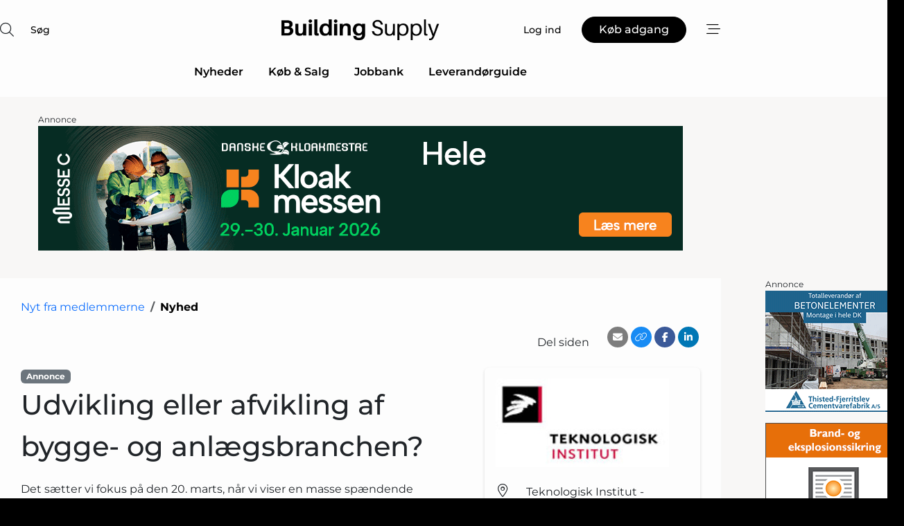

--- FILE ---
content_type: text/html; charset=utf-8
request_url: https://www.google.com/recaptcha/api2/anchor?ar=1&k=6Le6PAgTAAAAAEuZZ1YZJ8LOPp0wZR9maBv-aljC&co=aHR0cHM6Ly93d3cuYnVpbGRpbmctc3VwcGx5LmRrOjQ0Mw..&hl=da&v=TkacYOdEJbdB_JjX802TMer9&size=normal&anchor-ms=20000&execute-ms=15000&cb=8wj32oy11xaw
body_size: 46314
content:
<!DOCTYPE HTML><html dir="ltr" lang="da"><head><meta http-equiv="Content-Type" content="text/html; charset=UTF-8">
<meta http-equiv="X-UA-Compatible" content="IE=edge">
<title>reCAPTCHA</title>
<style type="text/css">
/* cyrillic-ext */
@font-face {
  font-family: 'Roboto';
  font-style: normal;
  font-weight: 400;
  src: url(//fonts.gstatic.com/s/roboto/v18/KFOmCnqEu92Fr1Mu72xKKTU1Kvnz.woff2) format('woff2');
  unicode-range: U+0460-052F, U+1C80-1C8A, U+20B4, U+2DE0-2DFF, U+A640-A69F, U+FE2E-FE2F;
}
/* cyrillic */
@font-face {
  font-family: 'Roboto';
  font-style: normal;
  font-weight: 400;
  src: url(//fonts.gstatic.com/s/roboto/v18/KFOmCnqEu92Fr1Mu5mxKKTU1Kvnz.woff2) format('woff2');
  unicode-range: U+0301, U+0400-045F, U+0490-0491, U+04B0-04B1, U+2116;
}
/* greek-ext */
@font-face {
  font-family: 'Roboto';
  font-style: normal;
  font-weight: 400;
  src: url(//fonts.gstatic.com/s/roboto/v18/KFOmCnqEu92Fr1Mu7mxKKTU1Kvnz.woff2) format('woff2');
  unicode-range: U+1F00-1FFF;
}
/* greek */
@font-face {
  font-family: 'Roboto';
  font-style: normal;
  font-weight: 400;
  src: url(//fonts.gstatic.com/s/roboto/v18/KFOmCnqEu92Fr1Mu4WxKKTU1Kvnz.woff2) format('woff2');
  unicode-range: U+0370-0377, U+037A-037F, U+0384-038A, U+038C, U+038E-03A1, U+03A3-03FF;
}
/* vietnamese */
@font-face {
  font-family: 'Roboto';
  font-style: normal;
  font-weight: 400;
  src: url(//fonts.gstatic.com/s/roboto/v18/KFOmCnqEu92Fr1Mu7WxKKTU1Kvnz.woff2) format('woff2');
  unicode-range: U+0102-0103, U+0110-0111, U+0128-0129, U+0168-0169, U+01A0-01A1, U+01AF-01B0, U+0300-0301, U+0303-0304, U+0308-0309, U+0323, U+0329, U+1EA0-1EF9, U+20AB;
}
/* latin-ext */
@font-face {
  font-family: 'Roboto';
  font-style: normal;
  font-weight: 400;
  src: url(//fonts.gstatic.com/s/roboto/v18/KFOmCnqEu92Fr1Mu7GxKKTU1Kvnz.woff2) format('woff2');
  unicode-range: U+0100-02BA, U+02BD-02C5, U+02C7-02CC, U+02CE-02D7, U+02DD-02FF, U+0304, U+0308, U+0329, U+1D00-1DBF, U+1E00-1E9F, U+1EF2-1EFF, U+2020, U+20A0-20AB, U+20AD-20C0, U+2113, U+2C60-2C7F, U+A720-A7FF;
}
/* latin */
@font-face {
  font-family: 'Roboto';
  font-style: normal;
  font-weight: 400;
  src: url(//fonts.gstatic.com/s/roboto/v18/KFOmCnqEu92Fr1Mu4mxKKTU1Kg.woff2) format('woff2');
  unicode-range: U+0000-00FF, U+0131, U+0152-0153, U+02BB-02BC, U+02C6, U+02DA, U+02DC, U+0304, U+0308, U+0329, U+2000-206F, U+20AC, U+2122, U+2191, U+2193, U+2212, U+2215, U+FEFF, U+FFFD;
}
/* cyrillic-ext */
@font-face {
  font-family: 'Roboto';
  font-style: normal;
  font-weight: 500;
  src: url(//fonts.gstatic.com/s/roboto/v18/KFOlCnqEu92Fr1MmEU9fCRc4AMP6lbBP.woff2) format('woff2');
  unicode-range: U+0460-052F, U+1C80-1C8A, U+20B4, U+2DE0-2DFF, U+A640-A69F, U+FE2E-FE2F;
}
/* cyrillic */
@font-face {
  font-family: 'Roboto';
  font-style: normal;
  font-weight: 500;
  src: url(//fonts.gstatic.com/s/roboto/v18/KFOlCnqEu92Fr1MmEU9fABc4AMP6lbBP.woff2) format('woff2');
  unicode-range: U+0301, U+0400-045F, U+0490-0491, U+04B0-04B1, U+2116;
}
/* greek-ext */
@font-face {
  font-family: 'Roboto';
  font-style: normal;
  font-weight: 500;
  src: url(//fonts.gstatic.com/s/roboto/v18/KFOlCnqEu92Fr1MmEU9fCBc4AMP6lbBP.woff2) format('woff2');
  unicode-range: U+1F00-1FFF;
}
/* greek */
@font-face {
  font-family: 'Roboto';
  font-style: normal;
  font-weight: 500;
  src: url(//fonts.gstatic.com/s/roboto/v18/KFOlCnqEu92Fr1MmEU9fBxc4AMP6lbBP.woff2) format('woff2');
  unicode-range: U+0370-0377, U+037A-037F, U+0384-038A, U+038C, U+038E-03A1, U+03A3-03FF;
}
/* vietnamese */
@font-face {
  font-family: 'Roboto';
  font-style: normal;
  font-weight: 500;
  src: url(//fonts.gstatic.com/s/roboto/v18/KFOlCnqEu92Fr1MmEU9fCxc4AMP6lbBP.woff2) format('woff2');
  unicode-range: U+0102-0103, U+0110-0111, U+0128-0129, U+0168-0169, U+01A0-01A1, U+01AF-01B0, U+0300-0301, U+0303-0304, U+0308-0309, U+0323, U+0329, U+1EA0-1EF9, U+20AB;
}
/* latin-ext */
@font-face {
  font-family: 'Roboto';
  font-style: normal;
  font-weight: 500;
  src: url(//fonts.gstatic.com/s/roboto/v18/KFOlCnqEu92Fr1MmEU9fChc4AMP6lbBP.woff2) format('woff2');
  unicode-range: U+0100-02BA, U+02BD-02C5, U+02C7-02CC, U+02CE-02D7, U+02DD-02FF, U+0304, U+0308, U+0329, U+1D00-1DBF, U+1E00-1E9F, U+1EF2-1EFF, U+2020, U+20A0-20AB, U+20AD-20C0, U+2113, U+2C60-2C7F, U+A720-A7FF;
}
/* latin */
@font-face {
  font-family: 'Roboto';
  font-style: normal;
  font-weight: 500;
  src: url(//fonts.gstatic.com/s/roboto/v18/KFOlCnqEu92Fr1MmEU9fBBc4AMP6lQ.woff2) format('woff2');
  unicode-range: U+0000-00FF, U+0131, U+0152-0153, U+02BB-02BC, U+02C6, U+02DA, U+02DC, U+0304, U+0308, U+0329, U+2000-206F, U+20AC, U+2122, U+2191, U+2193, U+2212, U+2215, U+FEFF, U+FFFD;
}
/* cyrillic-ext */
@font-face {
  font-family: 'Roboto';
  font-style: normal;
  font-weight: 900;
  src: url(//fonts.gstatic.com/s/roboto/v18/KFOlCnqEu92Fr1MmYUtfCRc4AMP6lbBP.woff2) format('woff2');
  unicode-range: U+0460-052F, U+1C80-1C8A, U+20B4, U+2DE0-2DFF, U+A640-A69F, U+FE2E-FE2F;
}
/* cyrillic */
@font-face {
  font-family: 'Roboto';
  font-style: normal;
  font-weight: 900;
  src: url(//fonts.gstatic.com/s/roboto/v18/KFOlCnqEu92Fr1MmYUtfABc4AMP6lbBP.woff2) format('woff2');
  unicode-range: U+0301, U+0400-045F, U+0490-0491, U+04B0-04B1, U+2116;
}
/* greek-ext */
@font-face {
  font-family: 'Roboto';
  font-style: normal;
  font-weight: 900;
  src: url(//fonts.gstatic.com/s/roboto/v18/KFOlCnqEu92Fr1MmYUtfCBc4AMP6lbBP.woff2) format('woff2');
  unicode-range: U+1F00-1FFF;
}
/* greek */
@font-face {
  font-family: 'Roboto';
  font-style: normal;
  font-weight: 900;
  src: url(//fonts.gstatic.com/s/roboto/v18/KFOlCnqEu92Fr1MmYUtfBxc4AMP6lbBP.woff2) format('woff2');
  unicode-range: U+0370-0377, U+037A-037F, U+0384-038A, U+038C, U+038E-03A1, U+03A3-03FF;
}
/* vietnamese */
@font-face {
  font-family: 'Roboto';
  font-style: normal;
  font-weight: 900;
  src: url(//fonts.gstatic.com/s/roboto/v18/KFOlCnqEu92Fr1MmYUtfCxc4AMP6lbBP.woff2) format('woff2');
  unicode-range: U+0102-0103, U+0110-0111, U+0128-0129, U+0168-0169, U+01A0-01A1, U+01AF-01B0, U+0300-0301, U+0303-0304, U+0308-0309, U+0323, U+0329, U+1EA0-1EF9, U+20AB;
}
/* latin-ext */
@font-face {
  font-family: 'Roboto';
  font-style: normal;
  font-weight: 900;
  src: url(//fonts.gstatic.com/s/roboto/v18/KFOlCnqEu92Fr1MmYUtfChc4AMP6lbBP.woff2) format('woff2');
  unicode-range: U+0100-02BA, U+02BD-02C5, U+02C7-02CC, U+02CE-02D7, U+02DD-02FF, U+0304, U+0308, U+0329, U+1D00-1DBF, U+1E00-1E9F, U+1EF2-1EFF, U+2020, U+20A0-20AB, U+20AD-20C0, U+2113, U+2C60-2C7F, U+A720-A7FF;
}
/* latin */
@font-face {
  font-family: 'Roboto';
  font-style: normal;
  font-weight: 900;
  src: url(//fonts.gstatic.com/s/roboto/v18/KFOlCnqEu92Fr1MmYUtfBBc4AMP6lQ.woff2) format('woff2');
  unicode-range: U+0000-00FF, U+0131, U+0152-0153, U+02BB-02BC, U+02C6, U+02DA, U+02DC, U+0304, U+0308, U+0329, U+2000-206F, U+20AC, U+2122, U+2191, U+2193, U+2212, U+2215, U+FEFF, U+FFFD;
}

</style>
<link rel="stylesheet" type="text/css" href="https://www.gstatic.com/recaptcha/releases/TkacYOdEJbdB_JjX802TMer9/styles__ltr.css">
<script nonce="BP1_ja-0rMx1X73nVGYSPw" type="text/javascript">window['__recaptcha_api'] = 'https://www.google.com/recaptcha/api2/';</script>
<script type="text/javascript" src="https://www.gstatic.com/recaptcha/releases/TkacYOdEJbdB_JjX802TMer9/recaptcha__da.js" nonce="BP1_ja-0rMx1X73nVGYSPw">
      
    </script></head>
<body><div id="rc-anchor-alert" class="rc-anchor-alert"></div>
<input type="hidden" id="recaptcha-token" value="[base64]">
<script type="text/javascript" nonce="BP1_ja-0rMx1X73nVGYSPw">
      recaptcha.anchor.Main.init("[\x22ainput\x22,[\x22bgdata\x22,\x22\x22,\[base64]/[base64]/[base64]/[base64]/[base64]/[base64]/[base64]/[base64]/[base64]/[base64]/[base64]/[base64]/[base64]/[base64]/[base64]\\u003d\\u003d\x22,\[base64]\\u003d\\u003d\x22,\x22f0I4woRMflZ3w5nDmsO/w6LCuB0xwol7diMWwqFow5/CiA96wptHM8Kzwp3CtMOww7Anw7lEPsObwqbDiMKbJcOxwrvDl2HDiijCu8Oawp/DjxcsPwZCwp/DnhvDr8KUAwHChDhDw7LDrxjCrCQ8w5RZwrnDnMOgwpZMwozCsAHDt8Orwr0yHAkvwrkRAsKPw7zCuV/DnkXCnw7CrsOuw7V7wpfDkMKawrHCrTFWXsORwo3DqsKBwowUJGzDsMOhwps9QcKsw6jCvMO9w6nDnsKSw67DjR7Dv8KVwoJqw6p/[base64]/CkGwRZ8KRw5zDv8O+w4fCvBJBOMOGHD4xw7BKw4bDrxPCusKdw7Erw5HDrcORZsOxKsKyVsK0RMOUwpIERsOpCmcDUMKGw6fChsO9wqXCr8K8w6fCmsOQOld4LELCscOvGVZjahIwYSlSw6/ChsKVETDCj8OfPVrCmkdEwrYkw6vCpcKAw7lGCcObwr0RUhbCl8OJw4d4MwXDj3Bjw6rCncOUw6nCpzvDsXvDn8KXwqoww7QrWQgtw6TCgRnCsMK5woJMw5fCt8OPVsO2wrtrwrJRwrTDl2HDhcOFOXrDksOew7DDvcOSUcKNw412wro/VVQzAhVnE1nDm2hzwrwKw7bDgMKGw7vDs8OrJ8O+wq4CW8KwQsK2w7HCnnQbBxrCvXTDvXjDjcKxw6bDgMO7wplaw6ITdT3DiBDCtmzCng3Dv8ONw4ttHMKJwrd+acKqJsOzCsOuw5/CosKww4xRwrJHw7jDlSk/w60LwoDDgxNuZsOjXcOfw6PDncO6SAI3wqHDvAZDWTlfMxTDi8KrWMKUcjA+VcOpQsKPwojDscOFw4bDpcKbeGXCtcOwQcOhw6rDnsO+dX7DpVgiw7TDosKXSQ7CtcO0worDknPCh8OuVMOcTcO4Z8Kgw5/[base64]/Ci8KIwpUya8OAXkBewpvCsMKOT3BWPFdmSmFnw5TCpHQ+PQZZZkPDtwjDvjXDpGkbwqTDiSQOw7HCk3nDmcOswr4XQTkLKsO3DG/DgcKewrAvalHCrFw/[base64]/bidbbsOSFnVGwrU5wr3DuwN4QsKgw7xLKE1CW3FaZBghw4U+PsOGMcOkHjfCvsOaKy7DhVnDvsKCdcOPdHstQMK/w6gCRMKWKx/CnsKGJcKlw4MNwpgJHyTDksOUHMOhfHDCuMKww6Yvw4wPw4bCm8Ohw65bfkIxScKyw6gcPsOmwqAUw4B3wrNIBcKEcWfChsOgEsOAB8OsKw3Cl8KXwpvClsOfHlZfw6/DjyA2IDfChFDDqicRwrXDnw/DkVU2KlHDjV5gwpnChcOUw5XDtXExw7rDkMKRw63CuAFMM8K1wqUWwr5OAMKcKjjCosKoJ8KbOAHCi8KbwpdVw5IcecOawp7DkAc/[base64]/DucKdGcKJQ8Kpw5lbwr3CsjI+wqcVY33Dmk04w5o3F2zCm8OvShtaXnTDmsOMdXHCrBXDrTp6dDF8worDk1jDqUd4wobDnhUWwpIZwrMwD8K0w51nC0vDh8KDw4VQXAIvGMOBw67DuEsWNB3DtjHCqMOcwo9ow77CoR/[base64]/Ch8K5Wy/Du3J+w74wHMKzH8O0WRZnJMOow5zDocOwYQBDTwE4wq/CnAXCtVzDkcODRxYfJcKiHMO0wpBiaMOEw5XCoTbDsD/[base64]/[base64]/wrHDrDYeZsOQw53DnsKHSkPDhcOUw7QZRW0/[base64]/w7/DkzUPdMOWw78cUGU4w5RDw4lNIcODT8K3w4vDrCU5WcK4LUTCiAYzw5JuBVXCnMKqwokHwo3CoMK/KXIlwopaUzV0wp1cE8KEwr9Bb8OywqHCpVhkwrnCqsO/w7sRUhFvF8OiTCtJwrRCFsKQw7vCk8KMw4AUwpnDm09kwokJwrpWakoVMMOrAHDDjC/CkMOnw7QVwptLw6NGcFpgBMO/Aj/CtcK7T8OYPAd5Hi/DjFkEwr/Dk3cABsOPw7hpwqEcw4MSw5AZIlY/X8OFTMK6wptYw70gwqjDp8OlTcKYwplHcjUFZcKGw6dfMA0kSEc9wp7DpcKPEMKuFcOfDHbCoyzCu8KEJcKlLAddw4/DqcO8Z8Otwp0/GcKeJnLCkMOow57Ch0XCkCpHw4fCsMOew5cKcFROEcKWIRnCvjTCtnlGwr/[base64]/Dr8Kkw7PClcKswrlxHnfCscKCw5DDg2t6CMKhw4HCtxFOwp1JWkkCwqR5eyzDrCAAw6gfcXAmwr/DhlIrw6gYMcK9f0fDun3CocO7w4fDusK5TMKiwpM6wp/[base64]/wqnDvB8iV8KvwrHDtGjDh8Odw6kCwoVwwp/CqsOVw7LCsRdqw7c9wr5Qw4XDvAfDv3xsalB3O8KPwqslUcOAw4nCj1PDicO4wq8URMO3CkDDvcK4XSUIflo1wrp7woYcNGnDi8OTV2rDmcKrKHoGwp1uC8OOw4HCgwbCm1nCtTDDqMKgwqvCiMOJYsODRk/[base64]/[base64]/Ci8O3NiUNECDDhsK+FSFmYMKWDifCt8KoRCYJwoI0woDCn8OCFlPCjjzDksOAwrXCjMK7HC7CgFbDj1fCmcOkR33DlQMeERfCsxEVw4rDo8OJRj7DvTAAw6fCl8Kaw4PCg8K8IlZAYwU0OMKAwqFfCMO6A0p/[base64]/CpcKkJRjDiDbDoRvCgAPDuzLDsjrCumnDuMOTEMOfM37DtsOeXxNQBgIHUgXCt1sAcgtkScKDw6bDoMOIfsO4YsOLb8KoeTcpZHFiw6nCksOuJkRVw5HDs3jCp8Ohw5/Cq3jClWogw7lHwpomGcKvwr/Dv1gZwpLDuEbCosKDNMOAw4IgGsKVCCl/JMKGw6B+wpPDuQzCnMOpw5HDl8KEwqYgwprClVrDoMOnBMK7w4nDkMOmwp7CijDCunNKLn/CvwV1w4oow6LDuDjDkMKSwonCvwVbbMOcw6XDiMKqIMKkwowxw67DmMOPw5rDocOcwqfDkMOBahskdwEBw79fHsOnLcKbfgtBfgJSw4XDuMObwrliw67DpTEOwpAhwqPCpDXCmw9nw5HCnQ3CgMKCBwd3RjfCvcKeWcO/wqAbd8K/wqDCpxXCqsKpGcOwFTPDlRUmw4rCuGXCuSYvc8K6w7/DrG3ClsOeJsKiVlUAecOKw4gtLADCrAjCiUhDFMOBP8OkwrrCpADDtsOaBh/DuzPCpGFoYcOFwq7DjgTCoTjCilfDuWPDuUzCmxBkKgHCocKKXsO/[base64]/T3HDp8OzGi1kw73CixXCtMOQwoQBQxzDhsOSFj7CusORFCl9TcKxLMO0wrVtGFnDgMO6w5jDgwTClsO/S8KAYMKBf8OlcjEGE8KJwqnDgWMnwpgOIVbDtUjCrzHCu8OtHAsdw6DDkMODwrbCk8K8wrs+wqkEw7Qbw7RDwos0wqbDkcKDw4lOwrg6MGDCv8Kuw6JFw6lgwqZdJ8OWSMKnw5jCj8KSw6YSIArCscOew6XDuiXDv8KMwr3CgsOFwod/D8KKYcO3McOhXcOwwqcZbsKPcwFzwofDjxtrwpp0wqbDsEHDhMObQsKJPRPDsMOcw4LDlxAFwr4lOTYdw6AgUMK/[base64]/w6zDiMOCaX7CtCLCr8KfeMKgN8KEPg1+d8Kkw4/[base64]/[base64]/DmX4bw7HCuCNAK8OCwqMYwrZdEMKfw6LDjsKVE8Kvwo/CpTHCuiHDgTPDssKbdmYew70qZE0BwqTDnyoRHg7CpMKLCcKSHk7DuMKFRsO9T8KbUljDvx7CrcO8e3cZbsOLXcKjwpzDmVrDl1g1wo/DjMO4XcOxw6LCgUTDssOww5/DqcKmDMObwofDnBxkw4RsdMKtw6vCg1tvZlXDqBZOw5fCosKBZsONw7DDn8KPMMKUw7R2FsONYcK9b8K1STEOw4hvw6x7wpJqw4TDgEBOw6ttcVbDmXB5wo7Ch8OBDzJCRCB7Ah/DtsOVwpvDhxp+w4EFFzJTEm1/wrY7Y100HGYKCw3CszBfw4TDiQXCj8KOw7nCqVReJngYwo/DiXjCqsOFw7duw7Jlw5HCi8KPw5kDTBvDncKbwo44wpZPwpTCqsKUw67CnmoNV2Fxw5p3PlwcAwbDi8K+woV2YE9qfUkMwpvCuWbDkkjDnR3CnSfDk8KXQQkIw4/[base64]/DmcO2w6XCpSLCs8OxwrHDojZRw4LCgcOdYTRjwpocw7wHDzPDvllJEcOhwrl+wrvDohNNwqtrYMODbMKdwrnCqcK1wrDCon8cwosMwq7CtMO2w4HDqiTDh8K7M8OvwrjDvHFmAhAeTyTDlMKww4NEwp1/wqMKb8KzHMKLw5XDgwPCmFwWw61lCEfDicKywqoGUEt0Z8KpwosVZcO/[base64]/dMOzcMO4NcK0wqDCiDYmw7/CtMK9D8K3w75lMcO7YDpTP0xRwpd5wr1GPMO2KFzDlw0LL8Ouwr7DmcKUwr0XAgrDucKrTUlLEcKNwpLCi8KDw5XDq8O9wo3DscO/w7rDhX9uY8KZw4c7PwArw6bCiibDmMOGw4vDlsO2VcKOwoDCo8Klw4XCvTp9wo41L8KKwox7wq1ZwoXDocO+Fm7CkX/CtRF8wooiKsOJwqzDgsKwJ8Orw4nDjcKFw7BVCR3DgMKhwozCvcOje1bDqmtbwrDDjBU/[base64]/DnWU7Z2TDlsKoR37CjcOqw65QwovCoMKuJsOJJy3Cj8OKCC9rHlxCVMOkPCAQw5omWMONw77Cmn5aA1TCoz/CjBwlf8KKwoUPYGgONRfCmMKdw6g2AMKrZcOkSTFmw6wLwpjCtzHCqsKaw7LDlcK/w7bDmBA9wpPCtGsWwo3DssK1aMOSw4jCscK6VU3CqcKhRsKrDMKpwox9D8OAQ2zDi8OXKBLDgcO0wq/[base64]/CrG1NGcKOwpHCt28uw4/DnMOIEcOGw5nCgsOnZFtlw7HDkhYhwqbDn8KwX3osfcKmFRPDuMObwo/CjABCKcKLDH3Dm8Kmcxs+W8ODfWVvw53Cv0Mhw5N3blHDr8KpwrTDk8OTw7nCvcOBScOLw4PCmMKZVsKVw53CtMKEwrfDiXMXfcOswonDuMOjw6sJPR1WRcO/w43ChRpcw6Zdw4DDsA9fwoLDgWXCvcKlw7jCj8O8wpzCkcOcUcOmC8KSc8OCw5NowpFQw4x1w47Cl8OHwpZ0esK1WnrCvD/DjirDtMKYwrzCnnnCuMKPSB9wdgHCnDDDtMOeLsKUZyzCkMKQCyMrccOdU1TCucKSDcOaw68fWGIaw7DDvMKuwr/[base64]/Cq8K4w596woxaIFTDiToVwr/[base64]/CoknDn8OMw7sBdFoPw4YiwrvCoMK7V8O7w5bDkMOgw5kCw7TCusOswqk4IcKDwqorw4zDlBoFQ1pFw53DkyUswq/CgMOkJsORwq8ZDMKPS8K9wqILw6TCpcO6wrzDh0PDkwXDp3fDhxfCg8KYXAzDnsKZwoZvXXnDvh3Cu1DDkwvDhTs/[base64]/ClcKmQsOOPlUFGUkWw5bDncKNw70Ywr93w7ZWw7VVI0ICAWkEwrjCnUBqHcOBwo7CjMK5fSrDicKtDUkwwqpUIsOKwr3DkMOww7lkPG0XwqtgdcKxBTbDv8KFw4kFw7bDlsOzK8KeDsO9S8OTBcK5w5bDosO9wojDrgbCjMOpQcOjwpYhWXHDk0TCocO6w6/Cv8Kpw73CiHrCv8OIwrw1bsOgecORfVMRw692w50VJloCF8OZdTjDpS/CjsOIVCTCoxrDuUQGOcOewq7Cg8OZw6Brw4wiw5M0fcK1ScK+Y8O4wpcmWMKZwp9VFzbChsKxSMKXwrTCu8OsFsKPZg3CkV1Ew6hFex/ChgITJMK+wqHDgSfDvAd6I8OZYn3DgyLCpsK3cMOEw7HChWMjMMK0CMKZwoFTwoDDhHPCuhBmw73CpsK0C8OqQcO0w7hiwp1MTsO6RCN/wokRNjLDvsK3w5d2F8OSwoDDvU0fN8OVw6LCo8O2w4TDrw8aDcKoUsKNwo48JUU4w50ew6fDq8Kowqg7Dy3Cmg/ClsKFw49+w6pcwqHDsAx9LcOISCxFw4TDiWjDg8Oww4hMwrbChsKyEkRSP8OIw57DvsOsLsKGw495wpt0w4JfDMO4wrLCuMO6w6LCp8OEwpYDDcO3KU7CiAhtwpdpwrsRWMOdMnwmGhbCicOKFC50Qzx+woVewpnCmBLDgWdgwrVjO8O/SsK3woZtQsKBTUlCw5jCnsK1VsKjwqnDp2JbBsK1w4/CncK0fDHDucKwfMOOw7nDjsKUK8OHWMO6wojDjlUnw7wQw7PDgjhDXMKxTTVmw5DDqy/[base64]/CkMOAcC/DgA8PRX/CikbDk8Kfwqh6HGXClW7DkMKewpwbwpzCj0zDiXpew4jCvHrDhsKQEwR7PUXCpSjCh8OjwrnCr8KoN3fCqirCmsOlScK+w5zCnAFKw5QxOMKUTSJxNcOOw549wqXDrX8BcMKhMEl0w6fDsMO/wrXDscKSw4TCgcKEwq91CcKewpcuwozCgsOSRR0Pw7zCmcK4w77CicOhXsKNw4VPMGpYw6sZwoZdIkpQwr8kHcKjwqUQFjPCvgZaaSjCmcODw67DocOww55vFVjDuCnCmj/DhsO/fiHCgirDo8Kiw59cwofDgsKCBsKYwrYdJAZhw5bDvMKHYABaL8OHZMO0JUvCj8OnwpF7C8KiGTcuw43CrsOoEsKHw5/CmmbDv0UxTDElYXXDscKBwpbCtFodbMOBRcOQw6DDnMOnLMOrwqk4BcOPwpEZw5hWwqvChMKXEsKzwrXDi8KuGsOrworDgMOQw7/Dk1fDqQtbw69sBcKSwprCksKhP8K5woPDh8OAIlgQwrnDtsO1J8OwY8KGwpQxUcO7MMKXw5AEXcKnXix9wrXCksOZKBtoAcKHwpbDtFJ+SDfCiMO7BcOUBltTQCzDrcKjG3luO0QXKMKzQ0HDqMK4VsObHMKEwrjCoMOuUT3ComJHw53DrcO/wpjCo8ObdQvDmHrDicOdw4EGUFjDl8O7wqvDm8OEIMKcw6N8DW7DpSBES0rCmsOnLwXDiGDDvjxdwpN1UhTCtnQPwofDrxkMw7fCu8OBw5HDlx/[base64]/Dv8O7w6fDhMK7wpvCjMOjAB7CjMKyw4DDklYxwrvChVPDusOAWcK9wpLCosKkYzHDm0/[base64]/IAkww6DClT7CgD1ywr0xw7zCj3cwURoZw6HCncK3KMOfUjfCi1/Di8KmwpvDrl1LUsOhQ1nDpD/CncOpwoxhQDLCk8KZTBoaB1TDmcOcwoRUw43DjsO4w7HCu8Oswr/CjnfCngMRIHhWwq/CocKiO2zDj8K3wq5Zwr3CmcODwqjClMKxw73CvcOmw7DChsKzPcO6VsKfwozCq3h8w4jCuCVudsOVAxgVHcK+w6d/wogOw6vDsMORFWpzwrUERMO8wp55w5rChUfCjSXCq1N6wqnCh1BRw6lUKETCnRfCpsO2AcOvaQgDQcKLe8ORO2LDkjHCmsOUJTrDq8KYwqDCo3hQWMO/ZcO3w54QR8ONw73CiDUrw4zCusOtPiPDnznClcKow7PDsi7DixIiccOQGCLDjHLClsOow4YYScOXaj0WZMKnw4rCnTzCpMK5KMO6wrTDkcKrw5l6bxvDth/[base64]/Dqg7DgMKdWcK9N0vDvcK/woxZWD7DqDTDrMOXTg13w6Zxw71UwpwRw7LCk8OMUsORw7HDhMOTXT0dwoEewqIAacO6WkJ9wq4LwrvCs8O+IzZIcMKQwrvCi8KYw7PCmRQ7LsO8J8K5QzkPXkjClnY/[base64]/XMK2w5/DiMKPwpIRw5nDucOdNgrCkDnDh03DiFV7w7XDqVUtbF0VP8OjTMKbw7/DtsKmMsOOwosYAMO4wp3DhcKVwo3DssK+woLCsh3CsQvCjmVKEnbDkRfCtA/CnsO7A8O/R2N8djXCvcKLKknCs8K9w7nDnsOVExw2wrnDkRbDvsKsw6k4wosfIMKqF8KaRsK1OQ3DvE3Cp8O3OnBXw5pqwq9owqXCuV05TGEJMcONw79dRCfCrMKOesKHRMKaw5R5wrDDqgPCuxrCqQPDk8OWBsOdKyltECpUW8KcJcOnBcOlF0Inw6PCkGLDj8O2VMOWwq/[base64]/DlxQrOcOPwrbCjsKhbcOOWsO0wohdNcO/[base64]/DmyPDmcKNZXY+w7bDgEXDm3/CrsKKQ28sPMKZwq91JRLCj8K2w5LCu8OJVMK0wpglPQQ9TjTChyLCmsOXFsKSf2rDqGxWUcKxwpJuw7NEwqTCosOZwrPCq8K0OMO3Wj/DuMOCwrHChVd0wrQsasKqw7tQAMOgMFbDvA7CvCsBVMKQX0fDicKNwp7CoDPDvgTCpMKZRm4awqXCnjjCjV3CljtqAsK3RcOoDRrDvMOCwo7DgMKiWS7CqWoQQcOjSMOAw5Ukwq/CrsOYI8OgwrfCkz3ClDnCuFdXeMO9XQESw7XCol9tccOHw6XCqV7Ds38JwotVw75gVk7DtVfDnWvDiDHDuWTClzHCisO4wqwDw4hfwoXClWdGwrMEwrjCu2fDocK/[base64]/CrMKkw5RnwoQ/CMOIwrNxw7nDqG7CqMKtcsKKw5rCn8KpI8K+wr/ClMOpc8OeQMKJw5DDu8OhwpM7w5kVw5vDt3I7w4/DnQrDqMOywoB9w6fCvcOhWVvCo8OpMy3DiW7CpcKRDxvChcOxwpHDkkIuwpFfw65wCsKHNg9bQCM1w6ddwoLCqyB6QsKSIcKxV8Kow4fCkMKLWSPCrMOxKsKiP8Oow6IZw4siw6/ChcKkw655wrjDqMKow78zwqjDpWjCkhEIw4YRwoMGwrfDhwxhGMKOwrPDrMK1Sg0zHcORwqp3w4DDm000wrzDq8OhwrjCgsOqwqXCpMKoJsKFwoltwqMOwqx2w7LCpjU0w4zCggrDqn7DvTtUd8Oywohbw4IrNMOFwqrDmsKqSxXCgBggew7DrcKGOMKbwqnCjD/Cv3wQJ8KEw7Ztwq1PODUyw4zDrcK4WsOzXcKcwoNxwpDDh2/Dk8KuPz7CowPCtsOdw55CM37Dt1FMwrojw4AdEnrDhsOGw7NRLFnCucKHanXCgWw3w6PCm3jChRPDlzM2w73DoDvDnEZfJHs3w4TDljrCsMKrWzU0dsO7C3fCncOBw5bDuxPCvsKFWi13w4hXwoV/VjPCqAHDjcOTwqoPw6jCl1XDsCx6wrPDsSxvMmgQwqouwp7DrsOEw6UKw7dEbcO8bHoUCVVdTlnCs8Krw6Yzwr0jw5LDtsOhM8KcU8KKBE3CiUTDhMODYy0RFHxQw7ZIOT/Dl8KQd8OgwrfDq3LCs8KGwoTDk8KXw4/DkBrChsO3S3zDlMOawobCsMKyw63Du8ObZBLCjFLDiMOXw4fCv8OPRMKew7zDrV0yDAQeVMOGLklaPcOvHMKzLEluwpDCi8ODdMKpcU8/wpDDsFYRw4cyJcKxwpjCi0stwqcCN8Khw53CgcOpw5PDiMK3J8KGFzpZDm3DlsOFw71QwrNgU1EPw7TDsnLDssKDw4nCosOEwrvCnMOEwr0ARsKnclHCsRrDnsOdw5t5IcO6fkTCgDPCmcOiw6jDisOeVRvDmcOSNy/Cmi1VdMOXw7DCv8KDw7VTG2NIN1bDrMKuw44AcMOFRl3DiMKtQnjCj8OOwqI6dsKbQMKfbcKDfcKzwqZew5PCoyI1w7gdw7nCgz58wo7CiDsTwpTDpFlQKMOQw6tYwqTDrA/Ch3cQwrvCusK/w7HChsKgw4NiAG9aW0TCoDhXS8KnQVLDgsOZTx9xecOvw7YHBTseKsO0w4jDgTDDhMOHcMKCaMOvN8Kbw4xQP3oyezclchtpwqbCsUItCBNkw6Jpw7ZBw4HDkGFaTTlFDGXChcKyw7RWTxsVMcOLwqbDjT/Dt8OOPG3DuR5uEiRZwqHCowsFwq45Yk/CqcO6wpzCtwPCgwfDqAoCw6jDusKTw7EXw4tJeWLCosKjw5TDscOwWMOHDsO+wq1Pw5IGQiTDjMKhwrHCtzM8U13CnMOATcKEw5RVwp3Cp24DPMOSJMKqYkLDnW4OOjzDhk/Dp8Kgwp0jd8Ouf8KZw5o5O8OGDcK+w5LCr0jDksKvw6IyP8OwcRptF8OBw5HDpMK8w5jClnVuw4hdw4LCjzsIEyJfw5TDgSTDslJOTwQeaTVXw6DCjgFTH1FxbsKswr18w73ChcOJY8Ozwr9FGMKePcKAInd/[base64]/YMOnCcKMP38Gw7kdwrU7UB3Dkw0yw6DCsyrClWZIwoTDpT7DrUQew4rDpHhEw5hLw6jDhDLCoyIXw7jClnw9OmwuTHLDtGJ4LsK0DwfCjcOZGMOawpxbO8KLwqbCtsKOw4LCqh3CrkwEDWExdHt8w4TDi2oYC1fClytSwozDjcKhw4pUDsK8wqTDpGYxXMKEHi/ClCbCsGgIwrTDgcKKMhJCw6fDiQrCsMOPJMKWw5kWwpk8w5gYDsOGHMK+w6fDn8KSGnFsw7DDmMKvw5ovdcOCw4fCvwDCoMO2w4IPw4DDiMKPwqzCp8KEw6vDmMK5w6dhw5PDicONRUoFQcKawpfDisOiw5coJBkOwr90YB7CpWrDjsOJw5PCscKLeMKray/DvyglwrY5wrdGwpnDlGfDsMOZf23Dr17DuMOjwrfDnjrCkU3CsMO5w7xmNjLDqUg+wodsw4lWw6MGEsOjBy1Uw5/CssOTw6vDtz3DkR7CmDjDlmbCkSJvX8ODA15pOMKMwr/DiQg3w7TCuQDDhcOUI8OkInPDr8Kaw5rDvTvDuRAPw7jCtTlSfg1Qw7xQHsORRcKyw47CuD3DnkTDrcOOZcKWEVlJXkIgw5nDj8Kjw6LCi0lIaTDDtSF7FMOhdUJzQUXClFvCjQdRwpguwpRybsKdwrZDw7MuwotuTsOdW0MjODTDokvCqGpuXxpnAC/[base64]/[base64]/DrVDDlMOJwqjCmcKiEQctw5vDmMOew4vCqXrCuQpywp5bcMOLUMO/[base64]/CinjCmMOEaT3DssOsDsKHw5kES8OwIBfClMKnDSQ1dMKjPQhEw5N3RMKwUCrDrMOYwoHCtD9LYcK/[base64]/CrRYQVmnCj0UnaMKTBcKNwobDoD/DgQLCpCN8U8KmwrlEAzzCjMORwo/[base64]/esKqTcK/DsKcwpjCqTsEwo5sKMKrLsK/wr8Cw7FwXMKgd8KKJ8KscsK6w6V6BnPCrHPDicOPwp/DssODMsKvw5jDu8Ktw7skIsKjHMK8w484wrcsw64cwqYjwq/DjsKtwobDsXh8XcOtf8KCw5tqwq7CpcK4w54xAiNDw4zDvltVLVnCjCEmLMKbw7kRwpHCmxpZworDjgnDmcO/wrrDocO1w5PCnsOxwqh1RMK5BwfCrsOBOcKSJsKawpIIwpPDlXggw7XDiXlewpzCl11ZI1LDnhPDsMK8woTDncKow51qKnJyw6PDv8OgV8KNwoBswoHCnMOVw6HDi8K3PsObw6DCtEV+w6Q8B1A3w6gwBsKJXyhCw41vwq3CtkA4w5/Ch8KsNzwuRSvDoCrCmsOTw6jDjMKlwp5sXntQwonCowDDmsKwBEdWw5/CssKNw5EnKUQcw6rDjHLCoMKIw4hxX8K1WsKjwpvDrnPCrcO4woZHw4hhAMOww59MTcKPw77CjMK4wo/Cv0vDmsKaw5kQwq1NwplSScOZw4xew67ClFhaWE7CusO8w5AlRRU3w4HDhjDCscKiwp0Iw7zDtjnDuBljRkPDgArDpmILb2XDkhTDjcKXwp7Dm8OWw6gSdsK5asO9w5/CjgTCvwrDmRvDjCXCuWHCm8OewqVrwoNuw6prbyTCi8KfwqvDuMKnw77Cn33DgcK9w5hOOjEZwpk/w6dHSATCrsOhw7Yyw6JBDArCr8KLOsK6QHAMwoJ3KWDCsMKNwoPDoMOrYl/DhR/CgMOQKsKfccKNw6nCqMKrL3pXwpfCvMKdIMKnPATCvCfCmcKIwr8HKVHCnQ/[base64]/ClHIcbA9VTzzCtRHCicKsZU8Twr/DjF9BwqXDo8Kmw4/CocK3IG3CoDbDgzXDt2BsGsOdNzIRwq7CtMOkIcOHX0FXSsKpw6U1wpnDtcKZdcKsKE/[base64]/[base64]/DpcO7w4XCssO+UFpPFMOxwq9uw4jDhV4lekHDlW8HbMOGw6bDssOSw44bB8KuPMO6M8K6wr3CvFtscMOxwpbDkHfDkcKQcH0Jw77CsgRyQMO1bF/DrMOhwoFrw5EXwpPDrkJFwqrDkcK0w7HDvFI2w4zDncOfGzlzwo/CucKVZsKZwo0KUE5hwoAdwr/[base64]/[base64]/w53Cq8OgwoPDqwRqKsOgcV/ClsOaw7wtwr/DscOSMsObfyHDhVfDh3Fsw7rDlMKsw79OPTUqI8OjD1PCssKiwpvDtWBRVcOjYgbDglJrw6/ClMKaRALDi2NZw4DCvAXChiR7CGPCrz8INwAtM8Kmw4/CmhnCiMONSjlbwqI4wrLCqUBaH8KbGD/DtDAow5HCm38hbMO0w7LCjiZyUDTCjMKcVBU4fQPDoG98wqZZw7BvZX1swrsjOMO8ScO8HBQFJmN5w7TCpMKlGGDDiAwkd3fCq2VUHMKHUMKhwpM2UwJ4w4YMw4HCgWLCicK3wrVjaWzDnsOGfE3CmQ0Kw7BaNTBFJj1/[base64]/DhMKywrvDoUPCvRQKDg3Du8K7fjktw6ZAwolkwq7DoU18ZcKkbl9Cb13CpcOWwqnDjEMTwrMgFxskPmY8w5MWN2llw5tWw69IQB9CwpDDlsKJw5zCvcK0woBAB8OowpXCusKYOxPDqUDCncOJH8KVTMOLw63ClsKDZgRRTg7Cl3N/SsK9bMK6ZD0vfFM4woxewp3Dk8KEeTAfO8K7wpTCm8OCc8Okw4TDmsKRGnzDhGl3w48QJ18xw45Sw7rCvMK7McKmDyEPN8Kywp42TnVwBk/[base64]/CinLDlBjDh8KFwpPDpTrCrsOBw590wpjDnHPDiDYOw7JxG8K9NcK9d0/DksKMwpI+A8KBcDkrcsKwwrR3w5fCvAfDtcK9w7s1dVMtw5owTG1Lw5IPcsOjOzPDj8K3S13Cn8KMN8KcPx/[base64]/DhsO/YcKPDnzDvsK3aMK6ccO5w7DCt8KPaRZxUcOkwpPCtnDCiCMPwp0wecK/woLCrsKzLA0GRMKBw6fDt2okXMKtw7/CvFzDs8O8w5N+ZSZgwrzDj0LDqMONw7Q9wpXDtcKhw4vCk210REXChcK5OcKCwqbCjMKgwpg3w5PCi8KjMnTDhcKiexvDhsKqVC7CiSHCo8OFYxzDtT/Dj8Kgw4hiIcOFa8KvCcKqOjTDvsOwScOYFsOBW8K+wpXDpcKOXwlTwprCn8OOM3jDtcOkX8KEfsKowqpqw5h6X8OcwpDDsMOMQsKoOBfDhRrCi8OXw6tVw51yw4gtwpzCqV/DsEnCiAnCqSzDqMONUsKTwoHCocOwwq/DtMOxw7PDn24mJcOrRyrCrQZsw6PDr0Ffw6c/[base64]/ElPDmzlwUHpkTiImOMOiw7nCh8O2ScOKakssMVTCpcOyNcOdKcKqwoIqQ8OZwrhlBsKAwpopMwMWG3geR085T8KhaVTCv2PCvAgQw4dMwpzCj8OUEXYww4ZmSMKpwrjCo8KQw6jCgMOxwq/Dl8OTJsO8wqY6wr/[base64]/wpXCrAnCucOaw41tZjbCvsKSQMKpwqjCjwsPwojCmMO2wo8LBcOywodJesKkOz3CvsOQIAbDihDCqDfDngzDhsOawo87wp/DqE5MISNSw5bDoU7CgzJ5Pk0yJ8Oga8KAVlrDgsOHPEczXwDDjwXDsMOCw7knwr7DncKnwpMnw703w7jCvyzDscKeY1LCmkPClkcIw63DoMK6w79Ld8KIw6LCvn8Zw5fCuMKGwp8qw4HChGZ3dsOvXD/Dm8KtIsOMw5oaw6IwElvDgMKEPx/CvHkYwqogEMOvwr/Dln7ClcKlwrQJw47DqUJpwqxjw7LCpAnDnFnCusOyw6XDtwnDksKFwr/DvsOdwqQTw4DDui1wDEQTw7YVJMKKUcOkAsOJwq8mSSvCuSDDrR3DtMOWCHvDhsOnwoPCpRIww5vCncOSSAPCgHAUTcKyZlzDgnkWHwsDKsOlfko5QU3DhkLDtw3DkcKrw7nDq8OafsOYEVPDo8K3IGJUAcK/[base64]/TizDphzDsRDDmMKcw5fCmUckUW0ubHEOXMOmO8K4w7TCozjDnBAYwpvCjG1MY1DChD/Cj8O9worCmjU8VsOEw608w5lCw7/Dq8KOw71GZ8OrH3YfwoNNwprDkMKsJHMnIiBAw5xjw7xYwqTDmkXDt8OPwpAvJ8KVworCp0/CjyvDl8OTHxHDth9AFjzDg8ODUCg5RB7DvMOYXhRkT8O2w6tHAcOkw7/CjxDDnlh/w7xeBHpnw5Q3CGfDo1rCkTfCpMOlw4rCh2kVDlvDq1wLw4nDm8K2Y30QOGnDsFEjZ8KuwpjCo3nCskXCpcO6wqzCvRfCtl7Di8OSwrHCosKWYcOgw7hvK3FdAW/CjU7DpmNew4jCucODUwEfMMO9w5bCoRzCkXNOw7bDpjBOaMOFXmTCky7DjcKaJ8O8eC/DvcOCKsOAFcKUwoPDoTgHWgTCt1tqwpBBwqTCsMKRG8OkSsKVOcOzwq/DjMOHwqwlw49Qw43CuTLCn0RKc2dvwpkIw6fDjE4lUE9tCwdMw7YsVSoOBMORwpXDnjnCthVWNcOIw5kgw7o3wqbDqsOOwrwRKHHCtMK0FU/CkE8UwqRXwqDCmsKFUMKww7VuwrfChV5rI8OXw5zDqk/DjgHDrMK+w7dLw7NIFU0Gwo3DuMK8w6DChjspw4/Dn8Krw7RfAWo2wqjDhzPDoztXw77CiRvDnxMCw5HDhwPDkHpJw6nDvBTDkcO5c8O4YsKUw7TDiRHCssKMPcOIUy1XwpLDsDPChcKuwr/[base64]/Cj8O2XXvDtcOTST9vP2o/bMKnw4dQL3EtwoJUU13CuHQNcQUZbiJNVTjCtMOrwp3DncK2acKkVDDCsDvDusK7RsKww4TDogA/LhI/w7rDhsOAd2jDuMK0w4JuaMOKw589wqnCqBTCpcKzZApNKXUVHMOLH3wiw4DDkC/[base64]/CqmMScGBjEcK0fMOSwpPDhsO0wrcvN8ORw67DqsO/wqw+B0csS8Kfw5dhR8KALj3CgAzDjXEZccO4w6rDpwtdMG8awr/Cg0wGwpc\\u003d\x22],null,[\x22conf\x22,null,\x226Le6PAgTAAAAAEuZZ1YZJ8LOPp0wZR9maBv-aljC\x22,0,null,null,null,1,[21,125,63,73,95,87,41,43,42,83,102,105,109,121],[7668936,866],0,null,null,null,null,0,null,0,1,700,1,null,0,\[base64]/tzcYADoGZWF6dTZkEg4Iiv2INxgAOgVNZklJNBoZCAMSFR0U8JfjNw7/vqUGGcSdCRmc4owCGQ\\u003d\\u003d\x22,0,0,null,null,1,null,0,0],\x22https://www.building-supply.dk:443\x22,null,[1,1,1],null,null,null,0,3600,[\x22https://www.google.com/intl/da/policies/privacy/\x22,\x22https://www.google.com/intl/da/policies/terms/\x22],\x22JFvOvANA/RScT490Oc0s3OgNhMPPZ4TsOYHvnUje14E\\u003d\x22,0,0,null,1,1765119179165,0,0,[188,251,103],null,[39,149,203,191],\x22RC-2n0j_pzLar4y7A\x22,null,null,null,null,null,\x220dAFcWeA4r2atn9Dfx86gvvMxUa-J6qRHDZb05uvTOCgM0Ai3bY_xI00rICrHR-HiEIr1DxDZ5u3Pv19MotAnRvEHQ_8fUpbcSmw\x22,1765201979336]");
    </script></body></html>